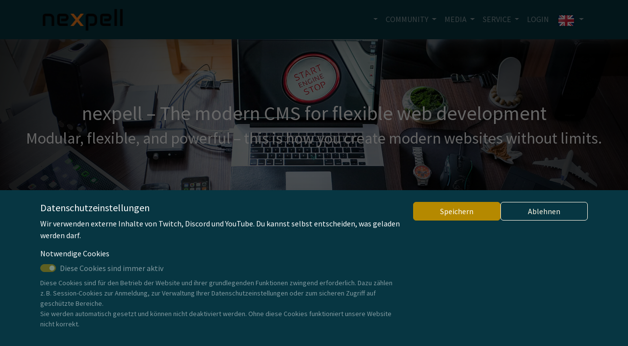

--- FILE ---
content_type: text/html; charset=utf-8
request_url: https://www.games-core.de/index.php?new_lang=en&query=?site%3Dforum_topic%26topic%3D20
body_size: 5660
content:
<!DOCTYPE html>
<html lang="en">

<head>

    <!-- Head & Title -->
    <title>Nexpell CMS – The Modular CMS for Communities and Clans</title>

    <!-- Meta Basics -->
    <meta charset="utf-8">
    <meta name="viewport" content="width=device-width, initial-scale=1.0">

    <!-- Meta SEO -->
    <meta name="description" content="Nexpell is a modern open-source CMS designed for clan and community websites. Modular, customizable, and free to use.">
    <meta name="keywords" content="GamesCore,Shop,Affiliate">
    <meta name="robots" content="index, follow">
    <meta name="language" content="en">
    <meta name="abstract" content="Anpasser an nexpell">

    <!-- Meta Copyright -->
    <meta name="author" content="nexpell.de">
    <meta name="copyright" content="Copyright © 2018-2025 by nexpell.de">
    <meta name="publisher" content="nexpell.de">
    <meta name="distribution" content="global">

    <!-- Open Graph -->
    <meta property="og:title" content="Nexpell CMS – The Modular CMS for Communities and Clans">
    <meta property="og:description" content="Nexpell is a modern open-source CMS designed for clan and community websites. Modular, customizable, and free to use.">
    <meta property="og:type" content="website">
    <meta property="og:url" content="https://www.games-core.de">
    <meta property="og:image" content="https://www.games-core.de/includes/themes/default/images/og-image.jpg">

    <!-- iOS Fix -->
    <!-- iOS -->
    <meta name="apple-mobile-web-app-capable" content="yes">

    <!-- Android / moderne Browser -->
    <meta name="mobile-web-app-capable" content="yes">
    
    <meta name="format-detection" content="telephone=no">

    <!-- Standard Favicon -->
    <link rel="icon" href="/includes/themes/default/images/favicon.ico" type="image/x-icon">

    <!-- PNG-Favicons für verschiedene Auflösungen -->
    <link rel="icon" type="image/png" sizes="32x32" href="/includes/themes/default/images/favicon-32.png">
    <link rel="icon" type="image/png" sizes="192x192" href="/includes/themes/default/images/favicon-192.png">

    <!-- Apple Touch Icon (iOS) -->
    <link rel="apple-touch-icon" sizes="180x180" href="/includes/themes/default/images/favicon-180.png">

    <base href="/">

    <link rel="stylesheet" href="/includes/themes/default/css/dist/solar/bootstrap.min.css"/>

        <link type="text/css" rel="stylesheet" href="/components/bootstrap/css/bootstrap-icons.min.css" />
    <link type="text/css" rel="stylesheet" href="/components/ckeditor/plugins/codesnippet/lib/highlight/styles/school_book_output.css" />
    <link type="text/css" rel="stylesheet" href="/components/css/page.css" />
    <link type="text/css" rel="stylesheet" href="/components/css/headstyles.css" />
    <link type="text/css" rel="stylesheet" href="/includes/plugins/navigation/css/navigation.css" />
    <link type="text/css" rel="stylesheet" href="/includes/plugins/footer_easy/css/footer_easy.css" />
<!--Plugin & Widget css-->
<link rel="stylesheet" href="/includes/plugins/carousel/css/widget_parallax_header.css">
    
    <link rel="stylesheet" href="/includes/themes/default/css/stylesheet.css" />

</head>

<body class="">
<div class="d-flex flex-column sticky-footer-wrapper">
    <!-- === TOP Widgets === -->
        <nav id="mainNavbar" class="sticky-top navbar navbar-expand-lg bg-dark" data-bs-theme="dark">
    <div class="container">
        <!-- Klickbares Logo -->
    <a href="#" class="logo-link">
      <img src="../includes/themes/default/images/default_logo.png" 
           alt="Logo">
    </a>  
        <a class="navbar-brand invisible" href="#">Logo</a>

        <button class="navbar-toggler" type="button" data-bs-toggle="collapse" data-bs-target="#navbarNavDropdown"
          aria-controls="navbarNavDropdown" aria-expanded="false" aria-label="Navigation umschalten">
          <span class="navbar-toggler-icon"></span>
        </button>    
        <div class="collapse navbar-collapse" id="navbarNavDropdown">
            <ul class="navbar-nav ms-auto">
<li class="nav-item dropdown">
    <a class="nav-link dropdown-toggle" href="#" role="button" data-bs-toggle="dropdown" aria-expanded="false">&nbsp;</a>

    <ul class="dropdown-menu dropdown-menu-end" aria-labelledby="servicesDropdown">

    <li><a class="dropdown-item" href="index.php?site=news"></a></li>

    </ul>

</li>

<li class="nav-item dropdown">
    <a class="nav-link dropdown-toggle" href="#" role="button" data-bs-toggle="dropdown" aria-expanded="false">COMMUNITY&nbsp;</a>

    <ul class="dropdown-menu dropdown-menu-end" aria-labelledby="servicesDropdown">

    <li><a class="dropdown-item" href="index.php?site=articles">Articles</a></li>

    <li><a class="dropdown-item" href="index.php?site=carousel">tt</a></li>

    <li><a class="dropdown-item" href="index.php?site=forum">Forum</a></li>

    <li><a class="dropdown-item" href="index.php?site=shoutbox">Shoutbox</a></li>

    <li><a class="dropdown-item" href="index.php?site=userlist">Members</a></li>

    <li><a class="dropdown-item" href="index.php?site=live_visitor">Live Visitors</a></li>

    </ul>

</li>

<li class="nav-item dropdown">
    <a class="nav-link dropdown-toggle" href="#" role="button" data-bs-toggle="dropdown" aria-expanded="false">MEDIA&nbsp;</a>

    <ul class="dropdown-menu dropdown-menu-end" aria-labelledby="servicesDropdown">

    <li><a class="dropdown-item" href="index.php?site=gallery">Gallery</a></li>

    </ul>

</li>

<li class="nav-item dropdown">
    <a class="nav-link dropdown-toggle" href="#" role="button" data-bs-toggle="dropdown" aria-expanded="false">Service&nbsp;</a>

    <ul class="dropdown-menu dropdown-menu-end" aria-labelledby="servicesDropdown">

    <li><a class="dropdown-item" href="index.php?site=counter">Counter</a></li>

    <li><a class="dropdown-item" href="index.php?site=links">Links</a></li>

    <li><a class="dropdown-item" href="index.php?site=partners">Partners</a></li>

    <li><a class="dropdown-item" href="index.php?site=search">Search</a></li>

    </ul>

</li>

<li><a class="nav-link" href="index.php?site=login">LOGIN</a></li>
                
<!-- Icon dropdown -->
<li class="nav-item dropdown">
    <a class="nav-link dropdown-toggle" href="#" id="servicesDropdown" role="button" data-bs-toggle="dropdown" aria-expanded="false">
        &nbsp;<span class="flag" style="background-image: url(/admin/images/flags/gb.svg)"></span>&nbsp;
    </a>
    <ul class="dropdown-menu dropdown-menu-end" aria-labelledby="servicesDropdown" style="margin-top: 0px;">
        <li><a class="dropdown-item active" href="/en/index.php?query=%3Fsite%3Dforum_topic%26topic%3D20"><span class="flag" style="background-image: url(/admin/images/flags/gb.svg)"></span> English</a></li>
        <li><hr class="dropdown-divider" /></li>
        <li><a class="dropdown-item" href="/de/index.php?query=%3Fsite%3Dforum_topic%26topic%3D20"><span class="flag" style="background-image: url(/admin/images/flags/de.svg)"></span> Deutsch</a><a class="dropdown-item" href="/it/index.php?query=%3Fsite%3Dforum_topic%26topic%3D20"><span class="flag" style="background-image: url(/admin/images/flags/it.svg)"></span> Italiano</a></li>        
    </ul>
</li>
</ul>        
        </div>
  </div>
</nav><script>
const messengerActive = true;
</script>    

  <!-- === UnderTop Widgets === -->
    <div class="nx-live-zone nx-zone" data-nx-zone="undertop">
          
<header id="parallax_header">
  <div class="parallax-image">

    <img src="../includes/plugins/carousel/images/block_6871494833ec1.jpg" alt="ne&lt;span&gt;x&lt;/span&gt;pell – The modern CMS for flexible web development" class="img-fluid w-100" style="max-height:75vh; object-fit:cover;"> <!-- Entweder <video> oder <img> als Hintergrund -->

    <div class="parallax-container" style="position: absolute; top:0; left:0; right:0; bottom:0; display: flex; flex-direction: column; align-items: center; justify-content: center; z-index: 2; color: white;">
      <h1 data-aos="zoom-in">ne<span>x</span>pell – The modern CMS for flexible web development</h1>
      <h2 data-aos="fade-up">Modular, flexible, and powerful – this is how you create modern websites without limits.</h2>
      <a data-aos="fade-up" data-aos-delay="200" href="https://www.nexpell.de" class="btn-get-started scrollto"><i class="bi bi-chevron-double-down"></i></a>
    </div>

    <!-- Optional: Overlay -->
   <!-- <div class="parallax-overlay" style="position: absolute; top:0; left:0; right:0; bottom:0; background: rgba(0,0,0,0.4); z-index:1;"></div>-->

  </div>
  <div class="parallax-after">
        <svg data-name="Layer 1" xmlns="http://www.w3.org/2000/svg" viewBox="0 0 1200 120" preserveAspectRatio="none">
            <path d="M1200 120L0 16.48 0 0 1200 0 1200 120z" class="shape-fill"></path>
        </svg>
    </div>
</header>
      </div>
  
  <main class="flex-fill">
    <div class="container">
      <div class="row g-3 builder-row-fix"><!-- Fix: Spalten bleiben nebeneinander -->

        
        <!-- LEFT -->
        <div class="d-none nx-live-zone nx-zone" data-nx-zone="left">
                  </div>

        <!-- MAIN -->
        <div class="col-md-9 nx-live-zone nx-zone" data-nx-zone="main">

          <!-- MainTop -->
          
          <!-- Hauptinhalt -->
          
<div class="head-boxes head-boxes-5">
    <span class="head-boxes-head">Start Page</span>
    <h2 class="head-h2">
        <span class="head-boxes-title">Start Page</span>
    </h2>
    <p class="head-boxes-foot">Start Page</p>
</div>

<div class="card">
    <div class="card-body">
        
    </div>
</div>

          <!-- MainBottom -->
          
        </div>

        <!-- RIGHT -->
        <div class="col-md-3 nx-live-zone nx-zone" data-nx-zone="right">
          
<div class="head-boxes head-boxes-5">
    <span class="head-boxes-head">Search Portal</span>
    <h2 class="head-h2">
        <span class="head-boxes-title">Search Portal</span>
    </h2>
    <p class="head-boxes-foot">Find what you are looking for</p>
</div>


<form action="/de/search" method="get" class="row g-2 mb-4">
  <div class="col-12">
    <input type="text" name="q" value="" class="form-control" placeholder="Search…" required>
  </div>
  <div class="col-12 d-grid">
    <button type="submit" class="btn btn-primary">
      <i class="bi bi-search"></i> Search
    </button>
  </div>
</form>

<link rel="stylesheet" href="https://cdn.jsdelivr.net/npm/swiper@11/swiper-bundle.min.css"><link rel="stylesheet" href="/includes/plugins/news/css/news_carousel.css">        </div>

      </div>
    </div>
  </main>

  <!-- === Bottom Widgets === -->
  
  <!-- Footer Consent -->

<!--<footer class="footer footer-top border-top py-4 bg-dark text-white">
    <div class="container text-center">
        <ul class="list-inline mb-2">
            <a class="foot_link me-3" href="index.php?site=imprint"  rel="nofollow">Imprint</a>
            <a class="foot_link me-3" href="index.php?site=privacy_policy"  rel="nofollow">Privacy Policy</a>
            <a class="foot_link me-3" href="index.php?site=contact"  rel="nofollow">Contact</a>
            
            
        </ul>
        <p class="mb-0 small">
            &copy; 2026 GamesCore &middot; Since 2018 &middot; All rights reserved.
        </p>
    </div>
</footer>-->

<!-- /client logo slider -->
<footer class="footer-bg-secondary text-white mt-3">
  
  <!-- copyright -->
  <div class="pt-4 pb-3 position-relative">
    <div class="container text-center">
      <div class="row align-items-center"> <!-- <- sorgt für gleiche Höhe -->
         <ul class="list-inline mb-2">
            <a class="foot_link me-3" href="index.php?site=imprint"  rel="nofollow">Imprint</a>
            <a class="foot_link me-3" href="index.php?site=privacy_policy"  rel="nofollow">Privacy Policy</a>
            <a class="foot_link me-3" href="index.php?site=contact"  rel="nofollow">Contact</a>
            
            
        </ul>
        <p class="mb-0 small">
            &copy; 2026 GamesCore &middot; Since 2018 &middot; All rights reserved.
        </p>
      </div>
    </div>

    <!-- back to top -->
    <!-- Back to Top (rechts) -->
    <button class="back-to-top" id="back-to-top" data-bs-toggle="tooltip" title="Nach oben scrollen">
      <i class="bi bi-chevron-double-up" style="font-size: 1.5rem;"></i>
    </button>

    <!-- Cookie Consent (links) -->
<!-- Cookie-Consent Button (links unten) -->
<div class="cookies-wrapper">
    <span class="cookie-consent" id="cookie-consent"><i class="bi bi-gear" style="font-size: 2rem;" data-bs-toggle="tooltip" title="Cookie-Einstellungen" id="cookie-settings-icon"></i></span>
</div>


  </div>
</footer>
<script>
document.addEventListener("DOMContentLoaded", function() {
  // Scroll-to-top Funktion
  const backToTopBtn = document.getElementById('back-to-top');
  if (backToTopBtn) {
    backToTopBtn.addEventListener('click', () => {
      window.scrollTo({ top: 0, behavior: 'smooth' });
    });
  }

  // Bootstrap Tooltip initialisieren
  const tooltipTriggerList = [].slice.call(document.querySelectorAll('[data-bs-toggle="tooltip"]'));
  tooltipTriggerList.map(el => new bootstrap.Tooltip(el));

  // Cookie Consent
  const cookieBtn = document.getElementById('cookie-consent');
  const overlay = document.getElementById('cookie-overlay');
  const content = document.getElementById('cookie-content'); // Div in index.php, wo cookie-consent.php eingebunden ist

  if (cookieBtn && overlay && content) {
    // Button klicken → Overlay + Inhalt anzeigen
    cookieBtn.addEventListener('click', () => {
      overlay.style.display = 'block';
      content.style.display = 'block';
    });

    // Overlay klicken → alles wieder schließen
    overlay.addEventListener('click', () => {
      overlay.style.display = 'none';
      content.style.display = 'none';
    });
  }
});
</script>

</div>


<!-- Cookie Consent -->
<div id="cookie-overlay" style="display:none;"></div>

<!-- JavaScript-Objekt, das den Installationsstatus der Plugins speichert. -->
<script>
const PLUGIN_INSTALLED = {
    twitch: false,
    discord: false,
    youtube: false // Neuer Eintrag für YouTube
};
</script>

<!-- Das eigentliche Cookie-Zustimmungs-Banner -->
<div id="cookie-consent-banner" class="cookie-banner position-fixed bottom-0 start-0 end-0 p-4 bg-dark text-white d-none shadow-lg" style="z-index: 9999;">
  <div class="container">
    <div class="row gy-4 align-items-start">
      
      <!-- Textinhalt -->
      <div class="col-12 col-md-8 d-flex flex-column justify-content-between" id="consent-content">
        <div>
          <h5 class="mb-2">Datenschutzeinstellungen</h5>
          <p>Wir verwenden externe Inhalte von Twitch, Discord und YouTube. Du kannst selbst entscheiden, was geladen werden darf.</p>

          <div class="mb-4">
            <h6>Notwendige Cookies</h6>
            <div class="form-check form-switch mb-2">
              <input class="form-check-input" type="checkbox" checked disabled>
              <label class="form-check-label">Diese Cookies sind immer aktiv</label>
            </div>
            <p class="small text-white-50 mb-0">
              Diese Cookies sind für den Betrieb der Website und ihrer grundlegenden Funktionen zwingend erforderlich. Dazu zählen z. B. Session-Cookies zur Anmeldung, zur Verwaltung Ihrer Datenschutzeinstellungen oder zum sicheren Zugriff auf geschützte Bereiche.
              <br>
              Sie werden automatisch gesetzt und können nicht deaktiviert werden. Ohne diese Cookies funktioniert unsere Website nicht korrekt.
            </p>
          </div>

          <div id="third-party-switches" class="mb-3">
            <h6>Cookies von Drittanbietern (Twitch, Discord & YouTube)</h6>
            <p class="small text-white-50 mb-3">
              Beim Laden externer Inhalte wie Twitch-Streams, Discord-Widgets oder YouTube-Videos werden Cookies von diesen Plattformen gesetzt. Diese dienen z. B. der Nutzererkennung, Analyse oder der Optimierung der Dienste.
              <br>
              Mit deiner Zustimmung erlaubst du die Nutzung dieser Inhalte gemäß den Datenschutzrichtlinien der jeweiligen Anbieter. Ohne Zustimmung werden diese Inhalte nicht geladen.
            </p>

            <div class="form-check form-switch mb-2" id="twitch-switch">
              <input class="form-check-input" type="checkbox" id="consent-twitch" />
              <label class="form-check-label" for="consent-twitch">Twitch erlauben</label>
            </div>

            <div class="form-check form-switch mb-2" id="discord-switch">
              <input class="form-check-input" type="checkbox" id="consent-discord" />
              <label class="form-check-label" for="consent-discord">Discord erlauben</label>
            </div>

            <!-- Neuer Schalter für YouTube -->
            <div class="form-check form-switch mb-2" id="youtube-switch">
              <input class="form-check-input" type="checkbox" id="consent-youtube" />
              <label class="form-check-label" for="consent-youtube">YouTube erlauben</label>
            </div>
            
            <div class="form-check form-switch mb-3">
              <input class="form-check-input" type="checkbox" id="consent-all" />
              <label class="form-check-label" for="consent-all">Alle erlauben</label>
            </div>
          </div>
        </div>
      </div>

      <!-- Buttons -->
      <div class="col-12 col-md-4">
        <div class="d-flex flex-column flex-md-row justify-content-end align-items-stretch align-items-md-end gap-2 h-100">
          <button id="cookie-accept" class="btn btn-primary w-100 w-md-auto">Speichern</button>
          <button id="cookie-decline" class="btn btn-outline-light w-100 w-md-auto">Ablehnen</button>
        </div>
      </div>

    </div>
  </div>
</div>

<script defer src="/components/jquery/jquery.min.js"></script>
<script defer src="/components/bootstrap/js/bootstrap.bundle.min.js"></script>
<script defer src="/components/cookie/cookie-consent.js"></script>
<script defer src="/includes/themes/default/js/page.js"></script>
<script defer src="/includes/plugins/navigation/js/navigation.js"></script>
<script defer src="/includes/plugins/footer_easy/js/footer_easy.js"></script>

<!--Plugin & Widget js-->
<script defer src="/includes/plugins/carousel/js/widget_parallax_header.js"></script>
<!--Plugin & Widget js END-->

<!-- ... dein HTML-Header etc. ... -->

<script defer src="/components/ckeditor/ckeditor.js"></script>
<script defer src="/components/ckeditor/editor-init.js"></script>

<!-- reCAPTCHA Loader -->
<script>
  // --- reCAPTCHA nur laden, wenn vorhanden ---
  if (document.querySelector(".g-recaptcha")) {
    const recaptchaScript = document.createElement("script");
    recaptchaScript.src = "https://www.gstatic.com/recaptcha/api.js?hl=de";
    recaptchaScript.async = true;
    recaptchaScript.defer = true;
    document.head.appendChild(recaptchaScript);
  }
</script>





</body>
</html>


<!-- === BUILDER LAYOUT FIX & STYLES === -->
<style>

 /* --- Spaltenhöhe angleichen --- */
.builder-row-fix {
  display: flex;
  align-items: stretch; /* alle Spalten gleich hoch */
}

.builder-row-fix > [data-nx-zone="left"],
.builder-row-fix > [data-nx-zone="main"],
.builder-row-fix > [data-nx-zone="right"] {
  display: flex;
  flex-direction: column;
}
 
.builder-placeholder {
  border: 1px dashed #bbb;
  border-radius: 6px;
  min-height: 80px;
  padding: 0.75rem;
  margin-bottom: 0.75rem;
  text-align: center;
  font-size: 0.85rem;
  color: #555;
  background: #fafafa;
}

.nx-live-zone { min-height: 60px; }

/* Fix: Spalten im Builder bleiben nebeneinander */
body.builder-active .builder-row-fix {
  display: flex !important;
  flex-wrap: nowrap !important;
  align-items: flex-start;
}
body.builder-active .builder-row-fix > .nx-live-zone {
  flex: 1 1 auto !important;
  max-width: none !important;
}

/* Farbmarkierungen für Builder */
body.builder-active [data-nx-zone="top"]         { background-color: rgba(186,85,211,0.08); }
body.builder-active [data-nx-zone="undertop"]    { background-color: rgba(0,0,0,0.03); }
body.builder-active [data-nx-zone="left"]        { background-color: rgba(0,120,255,0.06); }
body.builder-active [data-nx-zone="main"],
body.builder-active [data-nx-zone="maintop"],
body.builder-active [data-nx-zone="mainbottom"] { background-color: rgba(0,255,0,0.05); }
body.builder-active [data-nx-zone="right"]       { background-color: rgba(255,165,0,0.08); }
body.builder-active [data-nx-zone="bottom"]      { background-color: rgba(200,200,200,0.05); }

/* Labels in jeder Zone */
body.builder-active .nx-zone {
  position: relative;
}
body.builder-active .nx-zone::before {
  content: attr(data-nx-zone);
  position: absolute;
  top: 0;
  left: 4px;
  font-size: 11px;
  color: #555;
  background: rgba(255,255,255,0.8);
  padding: 1px 4px;
  border-radius: 3px;
  z-index: 99;
}
</style>
<script>
document.addEventListener("DOMContentLoaded", function() {
  const mainZone = document.querySelector('[data-nx-zone="main"]');
  const leftZone = document.querySelector('[data-nx-zone="left"]');
  const rightZone = document.querySelector('[data-nx-zone="right"]');

  if (mainZone && (leftZone || rightZone)) {
    const mainHeight = mainZone.offsetHeight;
    if (leftZone) leftZone.style.minHeight = mainHeight + "px";
    if (rightZone) rightZone.style.minHeight = mainHeight + "px";
  }
});
</script>


--- FILE ---
content_type: text/css
request_url: https://www.games-core.de/components/css/page.css
body_size: 1048
content:
/* =================================
------------------------------------
  nexpell Template
------------------------------------ 
====================================*/

body, .sticky-footer-wrapper {
  min-height:100vh;  
} 

.flex-fill {
  flex:1 1 auto;
}

.footer-top {
  margin-top: 40px;
}

/* Öffnet Dropdown-Menü bei Hover */
.dropdown:hover .dropdown-menu {
  display: block;
  margin-top: 0; /* optional: verhindert Sprung */
}


.page-link {
  color: rgba(var(--bs-link-color),1);
  background-color: rgba(var(--bs-card-bg-rgb), 1);
  border: 1px solid rgba(var(--bs-card-border-color-rgb), 1);
  border-radius: var(--bs-border-radius);
}

.page-item.active .page-link {
  z-index: 3;
  color: #fff;
  background-color: rgba(var(--bs-primary-rgb), 1);
  border: 1px solid rgba(var(--bs-card-border-color-rgb), 1);
}

.avatar_small {
  vertical-align: middle;
  width: 32px;
    height: 32px;
  border-radius: var(--bs-border-radius);
  box-shadow:0 .46875rem 2.1875rem rgba(90,97,105,0.1),0 .9375rem 1.40625rem rgba(90,97,105,.1),0 .25rem .53125rem rgba(90,97,105,.12),0 .125rem .1875rem rgba(90,97,105,.1);
}

.avatar {
  vertical-align: middle;
  width: auto;
  height: 120px;
  border-radius: var(--bs-border-radius);
  box-shadow:0 .46875rem 2.1875rem rgba(90,97,105,0.1),0 .9375rem 1.40625rem rgba(90,97,105,.1),0 .25rem .53125rem rgba(90,97,105,.12),0 .125rem .1875rem rgba(90,97,105,.1);
}

.userpic {
  vertical-align: middle;
  width: 250px;
  height: 250px;
  border-radius: var(--bs-border-radius);
  box-shadow:0 .46875rem 2.1875rem rgba(90,97,105,0.1),0 .9375rem 1.40625rem rgba(90,97,105,.1),0 .25rem .53125rem rgba(90,97,105,.12),0 .125rem .1875rem rgba(90,97,105,.1);
}

.bi-color {
  color: rgba(var(--bs-primary-rgb), 1);
}

.login,
.image {
  min-height: 79.5vh;
}

.sign_pic_bg {
  background-image: url('/images/login_bg.jpg');
  background-position: center center;
  background-size: cover;
  min-height: 59.5vh;
}

.bg-image {
  background-image: url('/images/login_bg.jpg');
  background-position: center center;
  background-size: cover;
}

.reg_pic_text {  
  color: rgba(var(--bs-primary-rgb), 1);
}

.signup-greeting {  
  padding: 20px;
  text-align: center;
}

.signup-greeting h4 {
  margin-bottom: 20px;
  position: relative;
  z-index: 9;
}

.signup-greeting p {
  position: relative;
  z-index: 9;  
}

@media (max-width: 1199px) {
  
}

@media (max-width: 767px) {
  
}

@media (max-width: 575px) {
    
  .login,.image {
    min-height: 72vh;
  }
}

.flag {
    display: inline-block;
    width: 32px;
    height: 22px;
    border-radius: 4px;
    background-size: cover;
    background-position: center;
    position: relative;
    overflow: hidden;
    box-shadow: 0 0 3px rgba(0, 0, 0, 0.2);
    border: 1px solid rgba(0, 0, 0, 0.05);
    vertical-align: middle; /* <- Das ist neu */
}

.flag::after {
    content: "";
    position: absolute;
    top: 0;
    left: 0;
    width: 100%;
    height: 100%;
    background: linear-gradient(
        135deg,
        rgba(255, 255, 255, 0.4) 0%,
        rgba(255, 255, 255, 0.15) 40%,
        transparent 60%
    );
    border-radius: 4px;
    pointer-events: none;
    z-index: 1;
}


#cookie-overlay {
  position: fixed;
  top: 0;
  left: 0;
  width: 100%;
  height: 100%;
  background: rgba(0,0,0,0.6); /* Schwarz mit 60% Transparenz */
  display: none;
  z-index: 999; /* über allem */
}

#cookie-content {
  position: fixed;
  top: 50%;
  left: 50%;
  transform: translate(-50%, -50%);
  background: #fff; /* weißes Fenster */
  padding: 2rem;
  border-radius: 10px;
  box-shadow: 0 0 20px rgba(0,0,0,0.5);
  display: none;
  z-index: 1000; /* über dem Overlay */
  max-width: 500px;
  width: 90%;
}


--- FILE ---
content_type: text/css
request_url: https://www.games-core.de/components/css/headstyles.css
body_size: 1220
content:
/* Style 1 */

.head-boxes-1 {
  margin-bottom: 30px;
    margin-left: 12px;
}

.head-boxes-1 h2,
.head-boxes-1 h2::after {
  font-size: 18px;
}

.head-boxes-1 span.head-boxes-head {
  display: none;
}

.head-boxes-1 span.head-boxes-title {
  display: inline-block;
    line-height: 1 !important;
    margin: 0 -11px -11px;
    padding: 15px 0 10px 0;
    text-transform: uppercase;
    border-bottom: 1px solid rgba(var(--bs-primary-rgb), 1);
    
}

.head-boxes-1 p.head-boxes-foot {
  display: none;
}   

/* Style 2 ######################*/
.head-boxes-2 {
    text-align: center;
  padding: 30px 0;
  position: relative;
}

.head-boxes-2 span.head-boxes-head {
  position: absolute;
  top: 30px;
  /*color: rgba(var(--bs-primary-rgb), 1);*/
  left: 0;
  right: 0;
  z-index: 1;
  font-weight: 600;
  font-size: 34px;
  text-transform: uppercase;
  line-height: 0;
}

.head-boxes-2 span.head-boxes-title {
    
}

.head-boxes-2 h2,
.head-boxes-2 h2::after {
 font-size: 28px;
  font-weight: 600;
  text-transform: uppercase;
  margin-bottom: 15px;
  padding-bottom: 0;
  color: rgba(var(--bs-primary-rgb), 1);
  position: relative;
  z-index: 2;
 
}

.head-boxes-2 p.head-boxes-foot {
  margin-top: -30px;
  margin-bottom: -25px;
  position: relative;
  z-index: 2;
}   

/* Style 3 ######################*/
.head-boxes-3 {
  padding-bottom: 40px;
}

.head-boxes-3 span.head-boxes-head {
  color: transparent;
}

.head-boxes-3 h2 {
  font-size: 14px;
  font-weight: 500;
  padding: 0;
  line-height: 1;
  margin: 0 0 5px 0;
  letter-spacing: 2px;
  text-transform: uppercase;
  color: var(--bs-body-color); /* korrekt für Bootstrap 5.3 */
  font-family: "Poppins", sans-serif;
}

.head-boxes-3 h2::after {
  content: "";
  width: 120px;
  height: 1px;
  display: inline-block;
  background-color: var(--bs-body-color); /* ebenfalls korrekt */
  margin: 4px 10px;
}

.head-boxes-3 p.head-boxes-foot {
  font-size: 16px;
  font-weight: 700;
  font-family: "Playfair Display", serif;
  color: var(--bs-link-color); /* Bootstrap-konform */
  margin: 0 0 -30px 0;
}

/* Style 4 ######################*/

.head-boxes-4 {
}

.head-boxes-4 span.head-boxes-head {
  color: transparent;
}

.head-boxes-4 h2 {
  font-size: 14px;
  font-weight: 500;
  padding: 0;
  line-height: 1px;
  margin: 0 0 20px 0;
  letter-spacing: 2px;
  text-transform: uppercase;
  color: var(--bs-link-color)
  font-family: "Poppins", sans-serif;
}

.head-boxes-4 h2::after {
  content: "";
  width: 100px;
  height: 1px;
  display: inline-block;
  background: rgba(var(--bs-primary-rgb), 1);
  margin: 4px 10px;
}

.head-boxes-4 p.head-boxes-foot {
  margin: 0;
  margin: -15px 0 5px 0;
  font-size: 22px;
  font-weight: 700;
  text-transform: uppercase;
  font-family: "Poppins", sans-serif;
}

/* Style 5 ######################*/

.head-boxes-5 {
  text-align: center;
  padding-bottom: 20px;
}

.head-boxes-5 span.head-boxes-head {
  color: transparent;
  }

.head-boxes-5 h2 {
  font-size: 32px;
  font-weight: bold;
  position: relative;
  margin-bottom: 30px;
  color: rgba(var(--bs-primary-rgb), 1);
  z-index: 2;
}

.head-boxes-5 h2::after {
  content: "";
  position: absolute;
  left: 50%;
  top: 50%;
  transform: translate(-50%, -50%);
  width: 122px;
  height: 66px;
  background: url(/images/section-title-bg.png) no-repeat;
  z-index: -1;
}

.head-boxes-5 p.head-boxes-foot {
  margin-top: -20px;
  margin-bottom: -20px;
}

/* Style 6 ######################*/

.head-boxes-6 {
  text-align: center;
  padding-bottom: 20px;
}

.head-boxes-6 span.head-boxes-head {
  color: transparent;
  }

.head-boxes-6 h2 {
  top: -10px;
  font-size: 24px;
  font-weight: bold;
  text-transform: uppercase;
  margin-bottom: 5px;
  padding-bottom: 5px;
  position: relative;
}

.head-boxes-6 h2::after {
  content: "";
  position: absolute;
  display: block;
  width: 200px;
  height: 1px;
  background: rgba(var(--bs-primary-rgb), 1);
  bottom: 0;
  left: calc(50% - 100px);
}

.head-boxes-6 p.head-boxes-foot {
  margin-top: -10px;
  margin-bottom: -15px;
}

/* Style 7 ######################*/

.head-boxes-7 {
  text-align: center;
  padding-bottom: 20px;
}

.head-boxes-7 span.head-boxes-head {
  color: transparent;
}

.head-boxes-7 h2 {
  top: -10px;
  font-size: 24px;
  font-weight: bold;
  text-transform: uppercase;
  padding-bottom: 10px;
  position: relative;
}

.head-boxes-7 h2::before {
  content: "";
  position: absolute;
  display: block;
  width: 120px;
  height: 1px;
  bottom: 1px;
  left: calc(50% - 60px);
}

.head-boxes-7 h2::after {
  content: "";
  position: absolute;
  display: block;
  width: 40px;
  height: 3px;
  background: rgba(var(--bs-primary-rgb), 1);
  left: calc(50% - 20px);
}

.head-boxes-7 p.head-boxes-foot {
  margin-top: -25px;
  margin-bottom: -20px;
  font-size: 14px;
}

/* Style 8 ######################*/

.head-boxes-8 {
  margin-left: 0px;
  margin-bottom: 12px;
  margin-top: 14px;
  /*background-color: rgb(42,41,43);*/
  background-color: rgb(42,41,43);
  text-align: center;
  height: 45px;
}

.head-boxes-8 span.head-boxes-head {
  display: none;
}

.head-boxes-8 span.head-boxes-title {
  
  border-bottom: 0px solid rgba(var(--bs-primary-rgb), 1);    
}

.head-boxes-8 h2,
.head-boxes-8 h2::after {
  font-size: 24px;
  font-weight: 400;
  display: inline-block;
  line-height: 1 !important;
  /*text-transform: lowercase;*/
  text-transform: uppercase;
  margin-top: 12px;
}

.head-boxes-8 p.head-boxes-foot {
  display: none;
}    

/* Style 9 ######################*/

.head-boxes-9 {
  text-align: center;
  padding-bottom: 70px;
}

.head-boxes-9 span.head-boxes-head {
  color: transparent;
  }

.head-boxes-9 h2 {
  top: -10px;
  font-size: 24px;
  font-weight: 700;
  position: relative;
}

.head-boxes-9 h2:before,
.head-boxes-9 h2:after {
  content: "";
  width: 50px;
  height: 2px;
  background: rgba(var(--bs-primary-rgb), 1);    
  display: inline-block;
}

.head-boxes-9 h2:before {
  margin: 0 15px 10px 0;
}

.head-boxes-9 h2:after {
  margin: 0 0 10px 15px;
}

.head-boxes-9 p.head-boxes-foot {
  margin: -20px auto -60px auto;
}

@media (min-width: 1199px) {
  .head-boxes-9 p.head-boxes-foot {
    max-width: 60%;
  }
}

/* Style 10 ######################*/

.head-boxes-10 {
  padding-bottom: 10px;
  position: relative;
  /*padding-bottom: 10px;*/
}

.head-boxes-10 span.head-boxes-head {
  color: transparent;
  }

.head-boxes-10 h2 {
  margin-top: -20px;
  font-size: 24px;
  text-transform: uppercase;
  text-align: center;
  font-weight: 700;
  margin-bottom: 0px;
}

.head-boxes-10 ::before {
  bottom: 20px;
  content: "";
  position: absolute;
  display: block;
  width: 60px;
  height: 5px;
  background: rgba(var(--bs-primary-rgb), 1);    
  
  left: calc(50% - 30px);
}

.head-boxes-10 p.head-boxes-foot {
  text-align: center;
  /*padding: 0;
  margin: 0;*/
  font-size: 18px;
  font-weight: 500;
  color: rgba(var(--bs-body-color),1);
}

--- FILE ---
content_type: text/css
request_url: https://www.games-core.de/includes/plugins/navigation/css/navigation.css
body_size: 983
content:
@media (min-width: 992px) { /* ab Bootstrap lg breakpoint = Desktop */
.navbar {
  min-height: 80px;
  transition: background-color 0.3s ease, box-shadow 0.3s ease;
}

.navbar .container {
  height: 100%;
  display: flex;
  align-items: center;
}

.logo-link img {
  max-height: clamp(50px, 8vw, 65px);
  height: auto;
  display: block;
  transition: transform 0.3s ease;
}

.logo-link:hover img {
  transform: scale(1.05);
}

.navbar .nav-link {
  font-weight: 500;
  text-transform: uppercase;
  transition: color 0.3s ease;
}

.navbar-colored {
  background-color: var(--bs-primary) !important;
  box-shadow: 0 2px 10px rgba(0,0,0,0.2);
}

.navbar-colored .nav-link {
  color: #fff;
}

/* Messenger Link */
.messenger-link {
    position: relative;
    padding-right: 2rem; /* Platz rechts für Icon & Badge */
}

/* Icon */
/* Icon läuft inline mit dem Text der Nav */
#mail-icon {
    font-size: 1.5em;        /* 1.0em = gleiche Größe wie Text, 1.5em ≈ 2 Stufen größer */
    vertical-align: middle;  /* bleibt auf Zeilenhöhe */
    line-height: 1;          /* verhindert Verrutschen */
}

/* Badge */
#total-unread-badge {
    position: absolute;
    top: 6px;             /* leicht nach oben über das Icon */
    right: -6px;           /* leicht nach rechts über das Icon */

    display: flex;         /* damit Text mittig */
    align-items: center;
    justify-content: center;

    min-width: 1.5rem;     /* Mindestbreite für runden Kreis */
    height: 1.5rem;        /* Höhe = Breite für Kreis */
    padding: 0 0.4rem;     /* bei 2–3 Zeichen breiter */

    background-color: #dc3545; /* Bootstrap Danger */
    color: #fff;
    border-radius: 50%;    /* rund */

    
    line-height: 1.5rem;   /* Text vertikal ausbalanciert */
    white-space: nowrap;
}

.navbar
{
    height: 80px;
    transition: all 0.5s;
    z-index: 997;
    transition: all 0.5s;
    background: rgba(var(--bs-nav-bg-rgb), 1);
    box-shadow: 0px 2px 15px rgba(255, 255, 255, 0.5);
    
    border-top: var(--bs-nav-border-top-size) solid rgba(var(--bs-nav-border-top-color-rgb), 1) !important;
    border-bottom: var(--bs-nav-border-bottom-size) solid rgba(var(--bs-nav-border-bottom-color-rgb), 1) !important;
    box-shadow:0 .46875rem 2.1875rem rgba(90,97,105,0.1),0 .9375rem 1.40625rem rgba(90,97,105,.1),0 .25rem .53125rem rgba(90,97,105,.12),0 .125rem .1875rem rgba(90,97,105,.1);
    
}

}

/* Logo */
.logo-link img {
    max-height: clamp(50px, 8vw, 65px);
    height: auto;
    transition: transform 0.3s ease;
}

.logo-link:hover img {
    transform: scale(1.05);
}

--- FILE ---
content_type: text/css
request_url: https://www.games-core.de/includes/plugins/footer_easy/css/footer_easy.css
body_size: 841
content:
/*.footer-top {
  border-top: 33px solid #000;
}*/

/* Optional: nur im Footer */
footer a {
    text-decoration: none;
}

/* Schönere Variante: beim Hover evtl. Farbe ändern statt Unterstrich */
footer a:hover {
    /*color: #0d6efd; /* Bootstrap-Primary z. B. */
    text-decoration: none; /* sicherstellen */
}

.footer-bg-secondary {
  background-color: #303032 !important;
}

.footer-links {
  padding-left: 0; /* weil Icons jetzt im HTML sind */
}

.footer-links li {
  margin-bottom: 20px;
  display: flex;
  align-items: center;
}

.footer-links li a {
  color: #fff;
  font-family: "Open Sans", sans-serif;
  font-size: 14px;
  transition: .2s ease;
  text-decoration: none;
}

.footer-links li a:hover {
  color: #fe821d;
  text-decoration: underline;
}


/* 25.3 subcription */
.form-control.subscribe {
  width: 100%;
  border-radius: 35px;
  border: 0;
  padding: 0 20px !important;
  height: 50px;
}

a.font-secondary {
  font-family: "Open Sans", sans-serif;
  color: #fff;
  text-decoration: none;
}

a.font-secondary:hover {
  color: #fe821d;
  text-decoration: none;
}

/* subscribe button */
.btn-subscribe {
  position: absolute;
  right: 5px;
  top: 5px;
  border: 0;
  height: 40px;
  width: 40px;
  border-radius: 50%;
  color: #fff;
  background: #fe821d;
  transition: all linear .2s;
}

.btn-subscribe:hover {
  padding-left: 15px;
}

.btn-subscribe:focus {
  outline: 0;
}

/* back to top button */
.back-to-top {
  position: absolute;
  height: 50px;
  width: 50px;
  border-radius: 50%;
  color: #fff;
  background: #303032;
  top: -25px;
  right: 10px;
  border: 1px solid #454547;
  text-align: center;
  display: block;
  transition: .2s ease;
}

.back-to-top i {
  line-height: 20px;
}

.back-to-top:hover {
  border-color: var(--bs-primary) !important;
}

.back-to-top:focus {
  outline: 0;
}

/* Cookie Consent Button (links) */
.cookie-consent {
  position: absolute;       /* wie back-to-top */
  height: 50px;
  width: 50px;
  border-radius: 50%;
  color: #fff;
  /*background: #ffb300;     /* etwas gelber/oranger Ton für Cookie */
  background: #303032;
  top: -25px;               /* halb über Footer, wie back-to-top */
  left: 10px;               /* links statt rechts */
  border: 1px solid #454547;
  text-align: center;
  display: block;
  transition: .2s ease;
  z-index: 99999;            /* sicherstellen, dass es über allem liegt */
}

.cookie-consent i {
  line-height: 50px;        /* Icon zentrieren */
}

.cookie-consent:hover {
  border-color: var(--bs-primary) !important;
}

.cookie-consent:focus {
  outline: 0;
}


--- FILE ---
content_type: text/css
request_url: https://www.games-core.de/includes/plugins/carousel/css/widget_parallax_header.css
body_size: 361
content:
/*--------------------------------------------------------------
# Parallax Header
--------------------------------------------------------------*/
#parallax_header {
  overflow: hidden;
  display: block;
  position: relative;
    margin-top: -80px;
} 
.parallax-image {
    background-position: 0px -100px;
    background-size: cover;
    width: 100%;
}
.parallax-image::after {
    content: '';
    position: absolute;
    left: 0; 
    top: 10px;
    width: 100%; 
    height: 100%;
    background: radial-gradient(circle, rgba(0,0,0,0.045) 0%, rgba(0,0,0,0.82) 100%);
    /*background: radial-gradient(circle, var(--bs-body-color) 0%, var(--bs-body-color) 100%);*/
}
.parallax-after {
    position: absolute;
    bottom: 0;
    left: 0;
    width: 100%;
    overflow: hidden;
    line-height: 0;
    transform: rotate(180deg);
}
.parallax-after svg {
    position: relative;
    display: block;
    width: calc(100% + 1.3px);
    height: 75px;
}
.parallax-after .shape-fill {
    fill: var(--bs-body-bg);
}

--- FILE ---
content_type: text/css
request_url: https://www.games-core.de/includes/plugins/news/css/news_carousel.css
body_size: 410
content:
.news-carousel-widget {
  position: relative;
}

.news-carousel-widget .swiper {
  width: 100%;
  padding-bottom: 1rem; /* Platz für Pagination */
}

.news-carousel-widget .swiper-slide {
  display: flex;
  height: auto;
}

.news-carousel-widget .swiper-pagination {
  position: static !important; /* unter dem Slider */
  margin-top: 0.25rem;
}

.news-carousel-widget .swiper-button-prev,
.news-carousel-widget .swiper-button-next {
  color: #fe821d;
  font-size: 1.2rem;
}

/* Card Styling */
.news-carousel-widget .card {
  border-radius: 10px;
  overflow: hidden;
  box-shadow: 0 2px 6px rgba(0,0,0,0.1);
}

/* Pagination: Striche statt Punkte */
.news-carousel-widget .swiper-pagination-bullet {
    width: 20px;       /* Länge des Strichs */
    height: 2px;       /* Höhe des Strichs */
    border-radius: 2px;
    background: #333;  /* Farbe inaktiv */
    margin: 0 3px !important;
    opacity: 1;
}

.news-carousel-widget .swiper-pagination-bullet-active {
    background: #fe821d; /* Farbe aktiv */
}


--- FILE ---
content_type: text/javascript
request_url: https://www.games-core.de/includes/plugins/navigation/js/navigation.js
body_size: 1054
content:
/*(function() {
  "use strict";

  const badge = document.getElementById('total-unread-badge');
  const icon = document.getElementById('mail-icon');

  if (!badge || !icon) return;

  // Helper: fetch mit Timeout
  async function fetchWithTimeout(url, options = {}, timeout = 5000) {
    const controller = new AbortController();
    const id = setTimeout(() => controller.abort(), timeout);
    options.signal = controller.signal;

    try {
      const res = await fetch(url, options);
      clearTimeout(id);
      return res;
    } catch (err) {
      clearTimeout(id);
      throw err;
    }
  }

  let interval = 30000; // Startintervall (30s)
  let timeoutMs = 5000; // Timeout für Fetch (5s)

  async function updateMailBadge() {
    try {
      const res = await fetchWithTimeout('/includes/plugins/messenger/get_total_unread_count.php', {
        credentials: 'same-origin'
      }, timeoutMs);

      if (!res.ok) throw new Error(`HTTP ${res.status}`);

      const data = await res.json();
      const unread = data.total_unread ?? 0;

      if (unread > 0) {
        badge.textContent = unread > 99 ? '99+' : unread;
        badge.style.display = 'inline-block';
        icon.classList.remove('bi-envelope-dash');
        icon.classList.add('bi-envelope-check');
      } else {
        badge.style.display = 'none';
        icon.classList.remove('bi-envelope-check');
        icon.classList.add('bi-envelope-dash');
      }

      // Wenn erfolgreich → Intervall zurücksetzen
      interval = 30000;

    } catch (err) {
      console.debug("Mail-Badge konnte nicht geladen werden:", err);
      // Wenn Fehler → Intervall verdoppeln (max. 5 Minuten)
      interval = Math.min(interval * 2, 300000);
    } finally {
      // Nächsten Lauf planen
      setTimeout(updateMailBadge, interval);
    }
  }

  document.addEventListener('DOMContentLoaded', updateMailBadge);
})();*/


(function() {
  "use strict";

  // Prüfen, ob Badge-Elemente existieren
  const badge = document.getElementById('total-unread-badge');
  const icon = document.getElementById('mail-icon');

  if (!badge || !icon) return; // keine Elemente → nichts tun

  async function updateMailBadge() {
    try {
      const res = await fetch('/includes/plugins/messenger/get_total_unread_count.php', {
        credentials: 'same-origin' // Session-Cookies mitsenden
      });

      if (!res.ok) return; // 403 oder andere Fehler leise abbrechen

      const data = await res.json();
      const unread = data.total_unread ?? 0;

      if (unread > 0) {
        badge.textContent = unread > 99 ? '99+' : unread;
        badge.style.display = 'inline-block';
        icon.classList.remove('bi-envelope-dash');
        icon.classList.add('bi-envelope-check');
      } else {
        badge.style.display = 'none';
        icon.classList.remove('bi-envelope-check');
        icon.classList.add('bi-envelope-dash');
      }

    } catch (err) {
      console.debug("Mail-Badge konnte nicht geladen werden:", err);
    }
  }

  document.addEventListener('DOMContentLoaded', () => {
    updateMailBadge();
    setInterval(updateMailBadge, 30000); // alle 30s aktualisieren
  });

})();



/*(function() {
  "use strict";

  //if (messengerActive) {
    async function updateMailBadge() {
      try {
        const res = await fetch('/includes/plugins/messenger/get_total_unread_count.php');
        if (!res.ok) throw new Error(`HTTP ${res.status}`);

        const data = await res.json();

        const badge = document.getElementById('total-unread-badge');
        const icon = document.getElementById('mail-icon');

        const unread = data.total_unread ?? 0;

        if (unread > 0) {
          badge.textContent = unread > 99 ? '99+' : unread;
          badge.style.display = 'inline-block';
          icon.classList.remove('bi-envelope-dash');
          icon.classList.add('bi-envelope-check');
        } else {
          badge.style.display = 'none';
          icon.classList.remove('bi-envelope-check');
          icon.classList.add('bi-envelope-dash');
        }

      } catch (err) {
        console.error("Fehler beim Laden der Mail-Badge:", err);
      }
    }

    document.addEventListener('DOMContentLoaded', () => {
      updateMailBadge();
      setInterval(updateMailBadge, 30000);
    });
  //}
})();*/


--- FILE ---
content_type: text/javascript
request_url: https://www.games-core.de/components/cookie/cookie-consent.js
body_size: 2822
content:
// Funktion zum Setzen eines Cookies mit einem Namen, Wert und Ablaufdatum in Tagen.
function setCookie(name, value, days) {
    const expires = new Date(Date.now() + days * 864e5).toUTCString();
    document.cookie = `${name}=${encodeURIComponent(value)}; expires=${expires}; path=/`;
}

// Funktion zum Abrufen des Werts eines Cookies anhand seines Namens.
function getCookie(name) {
    const cookies = document.cookie.split('; ');
    for (const cookie of cookies) {
        const [key, val] = cookie.split('=');
        if (key === name) return decodeURIComponent(val);
    }
    return '';
}

// Funktion zum Laden von Twitch-Embeds basierend auf einer Liste von Kanälen.
function loadTwitchEmbeds(mainChannel, extraChannels) {
    if (document.getElementById('twitch-embed-script')) return;

    const script = document.createElement('script');
    script.id = 'twitch-embed-script';
    script.src = "https://embed.twitch.tv/embed/v1.js";
    script.onload = () => {
        new Twitch.Embed("main-stream", {
            width: "100%",
            height: 500,
            channel: mainChannel,
            layout: "video-with-chat",
            parent: [window.location.hostname]
        });

        extraChannels.forEach((channel, index) => {
            const div = document.createElement("div");
            div.className = "stream";
            div.id = "extra-stream-" + (index + 1);
            document.getElementById("extra-streams").appendChild(div);

            new Twitch.Embed(div.id, {
                width: "100%",
                height: 400,
                channel: channel,
                layout: "video",
                parent: [window.location.hostname]
            });
        });
    };
    document.body.appendChild(script);
}

// Funktion zum Laden eines Discord-Widgets.
function loadDiscordWidget(serverID) {
    const discordCard = document.getElementById("discord-card");
    const discordWidget = document.getElementById("discord-widget");
    if (!discordCard || !discordWidget) return;

    discordWidget.innerHTML = `
        <iframe
            src="https://discord.com/widget?id=${serverID}&theme=dark"
            width="100%" height="500"
            allowtransparency="true"
            frameborder="0"
            class="w-100 border-0 bg-dark"
            sandbox="allow-popups allow-popups-to-escape-sandbox allow-same-origin allow-scripts">
        </iframe>
    `;
    discordCard.style.display = 'block';
}

// Neue Funktion, die die YouTube-Videos rendert, wenn die Zustimmung erteilt wurde.
// Diese Funktion sendet jetzt eine Fetch-Anfrage an die neue PHP-Datei.
function renderYoutubeVideos(config) {
    const container = document.getElementById("youtube-video-container");
    if (!container) return;
    
    // Leeren Sie den Container zuerst, um Duplikate zu vermeiden.
    container.innerHTML = '';
    
    // Erstellen der URL für die Fetch-Anfrage
    const params = new URLSearchParams();
    if (config.fullWidthVideoId) {
        params.append('fullWidthVideoId', config.fullWidthVideoId);
    }
    if (config.otherVideoIds.length > 0) {
        params.append('otherVideoIds', config.otherVideoIds.join(','));
    }
    params.append('displayMode', config.displayMode);
    // Fügt die Paginierungsvariablen zur URL hinzu
    params.append('page', config.currentPage);
    params.append('totalVideos', config.totalVideos);
    params.append('videosPerPageFirst', config.videosPerPageFirst);
    params.append('videosPerPageOther', config.videosPerPageOther);
    
    // Senden der Anfrage an die neue PHP-Datei
    fetch('/includes/plugins/youtube/youtube-content.php?' + params.toString())
        .then(response => {
            if (!response.ok) {
                throw new Error('Network response was not ok');
            }
            return response.text();
        })
        .then(html => {
            container.innerHTML = html;
        })
        .catch(error => {
            console.error('Error fetching YouTube content:', error);
            container.innerHTML = 'Ein Fehler ist aufgetreten. Videos konnten nicht geladen werden.';
        });
}


document.addEventListener("DOMContentLoaded", function () {
    const banner = document.getElementById('cookie-consent-banner');
    const twitchSwitch = document.getElementById('twitch-switch');
    const discordSwitch = document.getElementById('discord-switch');
    const youtubeSwitch = document.getElementById('youtube-switch');
    const twitchCheckbox = document.getElementById('consent-twitch');
    const discordCheckbox = document.getElementById('consent-discord');
    const youtubeCheckbox = document.getElementById('consent-youtube');
    const allCheckbox = document.getElementById('consent-all');
    const streamWrapper = document.getElementById("stream-wrapper");
    const fallbackTwitch = document.getElementById("fallback-twitch");
    const discordCard = document.getElementById("discord-card");
    const fallbackDiscord = document.getElementById('fallback-discord');
    const youtubeContainer = document.getElementById('youtube-video-container'); // Container-ID angepasst
    const fallbackYoutube = document.getElementById('fallback-youtube');
    const settingsIcon = document.getElementById("cookie-settings-icon");

    const thirdPartySwitches = document.getElementById('third-party-switches');
    if (!PLUGIN_INSTALLED.twitch && !PLUGIN_INSTALLED.discord && !PLUGIN_INSTALLED.youtube && thirdPartySwitches) {
        thirdPartySwitches.style.display = 'none';
    }

    // Zahnrad: Einstellungen nachträglich anzeigen
    if (settingsIcon) {
        settingsIcon.addEventListener("click", () => {
            if (PLUGIN_INSTALLED.twitch && twitchCheckbox) {
                twitchCheckbox.checked = (getCookie('nexpell_consent_twitch') === 'accepted');
            }
            if (PLUGIN_INSTALLED.discord && discordCheckbox) {
                discordCheckbox.checked = (getCookie('nexpell_consent_discord') === 'accepted');
            }
            if (PLUGIN_INSTALLED.youtube && youtubeCheckbox) {
                youtubeCheckbox.checked = (getCookie('nexpell_consent_youtube') === 'accepted');
            }
            if (allCheckbox) {
                const twitchOK = !PLUGIN_INSTALLED.twitch || twitchCheckbox.checked;
                const discordOK = !PLUGIN_INSTALLED.discord || discordCheckbox.checked;
                const youtubeOK = !PLUGIN_INSTALLED.youtube || youtubeCheckbox.checked;
                allCheckbox.checked = twitchOK && discordOK && youtubeOK;
            }
            showBanner();
        });
    }

    // Plugin-Schalter ausblenden, wenn nicht installiert
    if (!PLUGIN_INSTALLED.twitch && twitchSwitch) twitchSwitch.classList.add('d-none');
    if (!PLUGIN_INSTALLED.discord && discordSwitch) discordSwitch.classList.add('d-none');
    if (!PLUGIN_INSTALLED.youtube && youtubeSwitch) youtubeSwitch.classList.add('d-none');

    // "Alle erlauben"-Checkbox synchronisieren
    if (allCheckbox) {
        allCheckbox.addEventListener('change', () => {
            if (PLUGIN_INSTALLED.twitch && twitchCheckbox) twitchCheckbox.checked = allCheckbox.checked;
            if (PLUGIN_INSTALLED.discord && discordCheckbox) discordCheckbox.checked = allCheckbox.checked;
            if (PLUGIN_INSTALLED.youtube && youtubeCheckbox) youtubeCheckbox.checked = allCheckbox.checked;
        });
    }

    [twitchCheckbox, discordCheckbox, youtubeCheckbox].forEach(chk => {
        chk?.addEventListener('change', () => {
            if (allCheckbox) {
                const twitchOK = !PLUGIN_INSTALLED.twitch || twitchCheckbox.checked;
                const discordOK = !PLUGIN_INSTALLED.discord || discordCheckbox.checked;
                const youtubeOK = !PLUGIN_INSTALLED.youtube || youtubeCheckbox.checked;
                allCheckbox.checked = twitchOK && discordOK && youtubeOK;
            }
        });
    });

    function applyConsentDisplay() {
        // Twitch
        if (PLUGIN_INSTALLED.twitch) {
            if (getCookie('nexpell_consent_twitch') === 'accepted') {
                if (streamWrapper) streamWrapper.style.display = 'block';
                if (fallbackTwitch) fallbackTwitch.style.display = 'none';
                if (typeof TWITCH_CONFIG !== 'undefined') {
                    const main = TWITCH_CONFIG.main;
                    const extra = TWITCH_CONFIG.extra.split(',').map(c => c.trim()).filter(Boolean);
                    loadTwitchEmbeds(main, extra);
                }
            } else {
                if (streamWrapper) streamWrapper.style.display = 'none';
                if (fallbackTwitch) fallbackTwitch.style.display = 'block';
            }
        }

        // Discord
        if (PLUGIN_INSTALLED.discord) {
            if (getCookie('nexpell_consent_discord') === 'accepted') {
                if (discordCard) discordCard.style.display = 'block';
                if (fallbackDiscord) fallbackDiscord.style.display = 'none';
                if (typeof DISCORD_CONFIG !== 'undefined' && DISCORD_CONFIG.serverID) {
                    loadDiscordWidget(DISCORD_CONFIG.serverID);
                }
            } else {
                if (discordCard) discordCard.style.display = 'none';
                if (fallbackDiscord) fallbackDiscord.style.display = 'block';
            }
        }

        // YouTube
        if (PLUGIN_INSTALLED.youtube) {
            if (getCookie('nexpell_consent_youtube') === 'accepted') {
                if (youtubeContainer) {
                    youtubeContainer.style.display = 'block';
                    // Ruft die neue Render-Funktion auf, wenn die Zustimmung erteilt wird.
                    if (typeof YOUTUBE_CONFIG !== 'undefined') {
                        renderYoutubeVideos(YOUTUBE_CONFIG);
                    }
                }
                if (fallbackYoutube) fallbackYoutube.style.display = 'none';
            } else {
                if (youtubeContainer) youtubeContainer.style.display = 'none';
                if (fallbackYoutube) fallbackYoutube.style.display = 'block';
            }
        }
    }

    function showBanner() {
        banner.classList.remove('d-none');
        const overlay = document.getElementById('cookie-overlay');
        if (overlay) overlay.style.display = 'block';
        document.body.style.overflow = 'hidden'; // Scroll sperren
    }

    function hideBanner() {
        banner.classList.add('d-none');
        const overlay = document.getElementById('cookie-overlay');
        if (overlay) overlay.style.display = 'none';
        document.body.style.overflow = ''; // Scroll erlauben
    }

    // Zustimmen
    document.getElementById('cookie-accept')?.addEventListener('click', function () {
        if (PLUGIN_INSTALLED.twitch) {
            setCookie('nexpell_consent_twitch', twitchCheckbox.checked ? 'accepted' : 'declined', 180);
        } else {
            setCookie('nexpell_consent_twitch', 'declined', 180);
        }

        if (PLUGIN_INSTALLED.discord) {
            setCookie('nexpell_consent_discord', discordCheckbox.checked ? 'accepted' : 'declined', 180);
        } else {
            setCookie('nexpell_consent_discord', 'declined', 180);
        }

        if (PLUGIN_INSTALLED.youtube) {
            setCookie('nexpell_consent_youtube', youtubeCheckbox.checked ? 'accepted' : 'declined', 180);
        } else {
            setCookie('nexpell_consent_youtube', 'declined', 180);
        }

        hideBanner();
        applyConsentDisplay();
    });

    // Ablehnen
    document.getElementById('cookie-decline')?.addEventListener('click', function () {
        if (PLUGIN_INSTALLED.twitch) setCookie('nexpell_consent_twitch', 'declined', 180);
        if (PLUGIN_INSTALLED.discord) setCookie('nexpell_consent_discord', 'declined', 180);
        if (PLUGIN_INSTALLED.youtube) setCookie('nexpell_consent_youtube', 'declined', 180);

        hideBanner();
        applyConsentDisplay();
    });

    // Wenn irgendein Consent fehlt, Banner anzeigen
    const consentCookies = [
        getCookie('nexpell_consent_twitch'),
        getCookie('nexpell_consent_discord'),
        getCookie('nexpell_consent_youtube')
    ];

    const hasAnyConsent = consentCookies.some(val => val !== '');

    if (!hasAnyConsent) {
        showBanner();
    } else {
        applyConsentDisplay();
    }
});


--- FILE ---
content_type: text/javascript
request_url: https://www.games-core.de/includes/plugins/carousel/js/widget_parallax_header.js
body_size: 230
content:
document.addEventListener('scroll', function () {
  const parallax = document.querySelector('.parallax-image');
  if (!parallax) return;

  // langsamer scrollen: Faktor z.B. 0.5
  const scrolled = window.pageYOffset;
  parallax.style.transform = 'translateY(' + (scrolled * 0.5) + 'px)';
});
















--- FILE ---
content_type: text/javascript
request_url: https://www.games-core.de/includes/plugins/footer_easy/js/footer_easy.js
body_size: 1048
content:
(function() {
  "use strict";

  // ==============================
  // Footer-Kontrast & Links
  // ==============================
  function getContrastYIQ(rgbString) {
    const rgb = rgbString.replace(/[^\d,]/g, '').split(',').map(Number);
    if (rgb.length !== 3) return 'dark';
    const yiq = ((rgb[0] * 299) + (rgb[1] * 587) + (rgb[2] * 114)) / 1000;
    return yiq >= 128 ? 'dark' : 'light';
  }

  function applyFooterColors() {
    const footer = document.querySelector('footer.footer');
    if (!footer) return;

    const bodyStyles = getComputedStyle(document.body);
    const bgColor = bodyStyles.getPropertyValue('--bs-body-bg').trim() || bodyStyles.backgroundColor;

    const mode = getContrastYIQ(bgColor);

    let contrastColor = '#000000';
    let hoverColor = 'rgba(0,0,0,0.7)';

    if (mode === 'dark') {
      footer.classList.remove('bg-light', 'text-dark');
      footer.classList.add('bg-dark', 'text-white');
      contrastColor = '#ffffff';
      hoverColor = 'rgba(255,255,255,0.7)';
    } else {
      footer.classList.remove('bg-dark', 'text-white');
      footer.classList.add('bg-light', 'text-dark');
      contrastColor = '#000000';
      hoverColor = 'rgba(0,0,0,0.7)';
    }

    // Alle Links und Icons im Footer sicher anpassen
    const links = footer.querySelectorAll('a, .bi');
    links.forEach(link => {
      if (!link) return; // Extra Sicherheit
      link.style.color = contrastColor;

      link.addEventListener('mouseover', () => link.style.color = hoverColor);
      link.addEventListener('mouseout', () => link.style.color = contrastColor);
    });
  }

  document.addEventListener('DOMContentLoaded', () => {
    applyFooterColors();

    // MutationObserver, falls Widgets/Links später nachgeladen werden
    const footer = document.querySelector('footer.footer');
    if (footer) {
      const observer = new MutationObserver(() => {
        applyFooterColors();
      });
      observer.observe(footer, { childList: true, subtree: true });
    }
  });

  // ==============================
  // Heartbeat (hält User online)
  // ==============================
  setInterval(() => {
    fetch('/../../system/heartbeat.php')
      .then(res => console.log("Heartbeat OK", res.status))
      .catch(err => console.error("Heartbeat error:", err));
  }, 60000);

  // ==============================
  // Sofort-Logout beim Schließen
  // ==============================
  // Sofort-Logout beim Schließen des Tabs/Fensters
  let isLoggingOut = false;

  // Logout-Link markieren
  document.querySelector('#logoutLink').addEventListener('click', function() {
      isLoggingOut = true;
  });

  window.addEventListener("beforeunload", () => {
    if (!isLoggingOut) {
      navigator.sendBeacon(
        "/includes/modules/logout.php",
        new Blob([], { type: "application/x-www-form-urlencoded" })
      );
    }
  });

})();

--- FILE ---
content_type: text/javascript
request_url: https://www.games-core.de/components/ckeditor/editor-init.js
body_size: 363
content:
document.addEventListener('DOMContentLoaded', function () {
    if (!window.CKEDITOR) return;

    // Alle Textareas mit Klasse 'ckeditor' ersetzen
    document.querySelectorAll('textarea.ckeditor').forEach(el => {
        // Prüfen, ob bereits eine Instanz existiert
        if (!CKEDITOR.instances[el.id || el.name]) {
            CKEDITOR.replace(el.id || el.name, {
                customConfig: '/components/ckeditor/config.js',
                removePlugins: 'exportpdf', // PDF-Plugin deaktivieren, um den Token-Fehler zu vermeiden
            });
        }
    });
});
